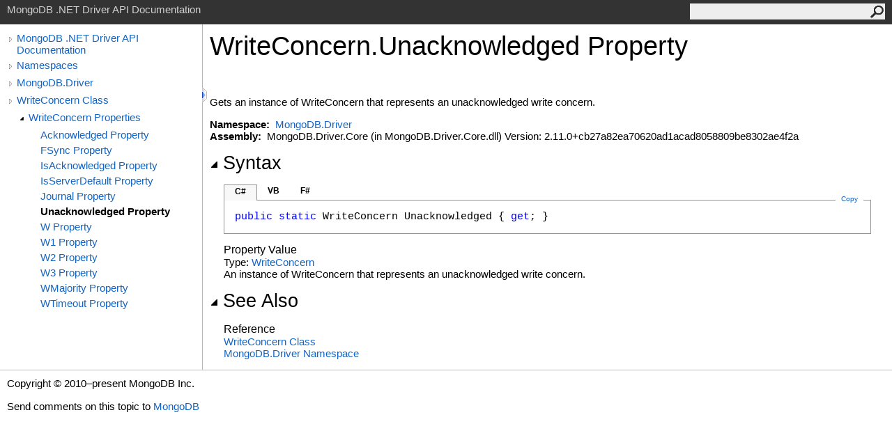

--- FILE ---
content_type: text/html; charset=utf-8
request_url: https://mongodb.github.io/mongo-csharp-driver/2.11/apidocs/html/P_MongoDB_Driver_WriteConcern_Unacknowledged.htm
body_size: 2415
content:
<html><head><meta http-equiv="X-UA-Compatible" content="IE=edge" /><link rel="shortcut icon" href="../icons/favicon.ico" /><link rel="stylesheet" type="text/css" href="../styles/branding.css" /><link rel="stylesheet" type="text/css" href="../styles/branding-en-US.css" /><script type="text/javascript" src="../scripts/branding.js"> </script><meta http-equiv="Content-Type" content="text/html; charset=UTF-8" /><title>WriteConcern.Unacknowledged Property </title><meta name="Language" content="en-us" /><meta name="System.Keywords" content="Unacknowledged property" /><meta name="System.Keywords" content="WriteConcern.Unacknowledged property" /><meta name="Microsoft.Help.F1" content="MongoDB.Driver.WriteConcern.Unacknowledged" /><meta name="Microsoft.Help.F1" content="MongoDB.Driver.WriteConcern.get_Unacknowledged" /><meta name="Microsoft.Help.Id" content="P:MongoDB.Driver.WriteConcern.Unacknowledged" /><meta name="Description" content="Gets an instance of WriteConcern that represents an unacknowledged write concern." /><meta name="Microsoft.Help.ContentType" content="Reference" /><meta name="BrandingAware" content="true" /><meta name="container" content="MongoDB.Driver" /><meta name="file" content="P_MongoDB_Driver_WriteConcern_Unacknowledged" /><meta name="guid" content="P_MongoDB_Driver_WriteConcern_Unacknowledged" /><link rel="stylesheet" type="text/css" href="../styles/branding-Website.css" /><script type="text/javascript" src="../scripts/jquery-3.3.1.min.js"></script><script type="text/javascript" src="../scripts/branding-Website.js"></script><script type="text/javascript" src="../scripts/clipboard.min.js"></script></head><body onload="OnLoad('cs')"><input type="hidden" id="userDataCache" class="userDataStyle" /><div class="pageHeader" id="PageHeader">MongoDB .NET Driver API Documentation<form id="SearchForm" method="get" action="#" onsubmit="javascript:TransferToSearchPage(); return false;"><input id="SearchTextBox" type="text" maxlength="200" /><button id="SearchButton" type="submit"></button></form></div><div class="pageBody"><div class="leftNav" id="leftNav"><div id="tocNav"><div class="toclevel0" data-toclevel="0"><a class="tocCollapsed" onclick="javascript: Toggle(this);" href="#!" /><a data-tochassubtree="true" href="../html\R_Project_CSharpDriverDocs.htm" title="MongoDB .NET Driver API Documentation" tocid="roottoc">MongoDB .NET Driver API Documentation</a></div><div class="toclevel0" data-toclevel="0"><a class="tocCollapsed" onclick="javascript: Toggle(this);" href="#!" /><a data-tochassubtree="true" href="../html/R_Project_CSharpDriverDocs.htm" title="Namespaces" tocid="R_Project_CSharpDriverDocs">Namespaces</a></div><div class="toclevel0" data-toclevel="0"><a class="tocCollapsed" onclick="javascript: Toggle(this);" href="#!" /><a data-tochassubtree="true" href="../html/N_MongoDB_Driver.htm" title="MongoDB.Driver" tocid="N_MongoDB_Driver">MongoDB.Driver</a></div><div class="toclevel0" data-toclevel="0"><a class="tocCollapsed" onclick="javascript: Toggle(this);" href="#!" /><a data-tochassubtree="true" href="../html/T_MongoDB_Driver_WriteConcern.htm" title="WriteConcern Class" tocid="T_MongoDB_Driver_WriteConcern">WriteConcern Class</a></div><div class="toclevel1" data-toclevel="1" data-childrenloaded="true"><a class="tocExpanded" onclick="javascript: Toggle(this);" href="#!" /><a data-tochassubtree="true" href="../html/Properties_T_MongoDB_Driver_WriteConcern.htm" title="WriteConcern Properties" tocid="Properties_T_MongoDB_Driver_WriteConcern">WriteConcern Properties</a></div><div class="toclevel2" data-toclevel="2"><a data-tochassubtree="false" href="../html/P_MongoDB_Driver_WriteConcern_Acknowledged.htm" title="Acknowledged Property " tocid="P_MongoDB_Driver_WriteConcern_Acknowledged">Acknowledged Property </a></div><div class="toclevel2" data-toclevel="2"><a data-tochassubtree="false" href="../html/P_MongoDB_Driver_WriteConcern_FSync.htm" title="FSync Property " tocid="P_MongoDB_Driver_WriteConcern_FSync">FSync Property </a></div><div class="toclevel2" data-toclevel="2"><a data-tochassubtree="false" href="../html/P_MongoDB_Driver_WriteConcern_IsAcknowledged.htm" title="IsAcknowledged Property " tocid="P_MongoDB_Driver_WriteConcern_IsAcknowledged">IsAcknowledged Property </a></div><div class="toclevel2" data-toclevel="2"><a data-tochassubtree="false" href="../html/P_MongoDB_Driver_WriteConcern_IsServerDefault.htm" title="IsServerDefault Property " tocid="P_MongoDB_Driver_WriteConcern_IsServerDefault">IsServerDefault Property </a></div><div class="toclevel2" data-toclevel="2"><a data-tochassubtree="false" href="../html/P_MongoDB_Driver_WriteConcern_Journal.htm" title="Journal Property " tocid="P_MongoDB_Driver_WriteConcern_Journal">Journal Property </a></div><div class="toclevel2 current" data-toclevel="2"><a data-tochassubtree="false" href="../html/P_MongoDB_Driver_WriteConcern_Unacknowledged.htm" title="Unacknowledged Property " tocid="P_MongoDB_Driver_WriteConcern_Unacknowledged">Unacknowledged Property </a></div><div class="toclevel2" data-toclevel="2"><a data-tochassubtree="false" href="../html/P_MongoDB_Driver_WriteConcern_W.htm" title="W Property " tocid="P_MongoDB_Driver_WriteConcern_W">W Property </a></div><div class="toclevel2" data-toclevel="2"><a data-tochassubtree="false" href="../html/P_MongoDB_Driver_WriteConcern_W1.htm" title="W1 Property " tocid="P_MongoDB_Driver_WriteConcern_W1">W1 Property </a></div><div class="toclevel2" data-toclevel="2"><a data-tochassubtree="false" href="../html/P_MongoDB_Driver_WriteConcern_W2.htm" title="W2 Property " tocid="P_MongoDB_Driver_WriteConcern_W2">W2 Property </a></div><div class="toclevel2" data-toclevel="2"><a data-tochassubtree="false" href="../html/P_MongoDB_Driver_WriteConcern_W3.htm" title="W3 Property " tocid="P_MongoDB_Driver_WriteConcern_W3">W3 Property </a></div><div class="toclevel2" data-toclevel="2"><a data-tochassubtree="false" href="../html/P_MongoDB_Driver_WriteConcern_WMajority.htm" title="WMajority Property " tocid="P_MongoDB_Driver_WriteConcern_WMajority">WMajority Property </a></div><div class="toclevel2" data-toclevel="2"><a data-tochassubtree="false" href="../html/P_MongoDB_Driver_WriteConcern_WTimeout.htm" title="WTimeout Property " tocid="P_MongoDB_Driver_WriteConcern_WTimeout">WTimeout Property </a></div></div><div id="tocResizableEW" onmousedown="OnMouseDown(event);"></div><div id="TocResize" class="tocResize"><img id="ResizeImageIncrease" src="../icons/TocOpen.gif" onclick="OnIncreaseToc()" alt="Click or drag to resize" title="Click or drag to resize" /><img id="ResizeImageReset" src="../icons/TocClose.gif" style="display:none" onclick="OnResetToc()" alt="Click or drag to resize" title="Click or drag to resize" /></div></div><div class="topicContent" id="TopicContent"><table class="titleTable"><tr><td class="titleColumn"><h1>WriteConcern<span id="LST2600C9A_0"></span><script type="text/javascript">AddLanguageSpecificTextSet("LST2600C9A_0?cpp=::|nu=.");</script>Unacknowledged Property </h1></td></tr></table><span class="introStyle"></span> <div class="summary">
            Gets an instance of WriteConcern that represents an unacknowledged write concern.
            </div><p> </p>
    <strong>Namespace:</strong> 
   <a href="N_MongoDB_Driver.htm">MongoDB.Driver</a><br />
    <strong>Assembly:</strong>
   MongoDB.Driver.Core (in MongoDB.Driver.Core.dll) Version: 2.11.0+cb27a82ea70620ad1acad8058809be8302ae4f2a<div class="collapsibleAreaRegion"><span class="collapsibleRegionTitle" onclick="SectionExpandCollapse('ID1RB')" onkeypress="SectionExpandCollapse_CheckKey('ID1RB', event)" tabindex="0"><img id="ID1RBToggle" class="collapseToggle" src="../icons/SectionExpanded.png" />Syntax</span></div><div id="ID1RBSection" class="collapsibleSection"><div class="codeSnippetContainer"><div class="codeSnippetContainerTabs"><div id="ID0ECCA_tab1" class="codeSnippetContainerTab"><a href="#" onclick="javascript:ChangeTab('ID0ECCA','cs','1','3');return false;">C#</a></div><div id="ID0ECCA_tab2" class="codeSnippetContainerTab"><a href="#" onclick="javascript:ChangeTab('ID0ECCA','vb','2','3');return false;">VB</a></div><div id="ID0ECCA_tab3" class="codeSnippetContainerTab"><a href="#" onclick="javascript:ChangeTab('ID0ECCA','fs','3','3');return false;">F#</a></div></div><div class="codeSnippetContainerCodeContainer"><div class="codeSnippetToolBar"><div class="codeSnippetToolBarText"><a id="ID0ECCA_copyCode" href="#" class="copyCodeSnippet" onclick="javascript:CopyToClipboard('ID0ECCA');return false;" title="Copy">Copy</a></div></div><div id="ID0ECCA_code_Div1" class="codeSnippetContainerCode" style="display: block"><pre xml:space="preserve"><span class="keyword">public</span> <span class="keyword">static</span> <span class="identifier">WriteConcern</span> <span class="identifier">Unacknowledged</span> { <span class="keyword">get</span>; }</pre></div><div id="ID0ECCA_code_Div2" class="codeSnippetContainerCode" style="display: none"><pre xml:space="preserve"><span class="keyword">Public</span> <span class="keyword">Shared</span> <span class="keyword">ReadOnly</span> <span class="keyword">Property</span> <span class="identifier">Unacknowledged</span> <span class="keyword">As</span> <span class="identifier">WriteConcern</span>
	<span class="keyword">Get</span></pre></div><div id="ID0ECCA_code_Div3" class="codeSnippetContainerCode" style="display: none"><pre xml:space="preserve"><span class="keyword">static</span> <span class="keyword">member</span> <span class="identifier">Unacknowledged</span> : <span class="identifier">WriteConcern</span> <span class="keyword">with</span> <span class="keyword">get</span>
</pre></div></div></div><script type="text/javascript">AddLanguageTabSet("ID0ECCA");</script><h4 class="subHeading">Property Value</h4>Type: <a href="T_MongoDB_Driver_WriteConcern.htm">WriteConcern</a><br />
            An instance of WriteConcern that represents an unacknowledged write concern.
            </div><div class="collapsibleAreaRegion" id="seeAlsoSection"><span class="collapsibleRegionTitle" onclick="SectionExpandCollapse('ID2RB')" onkeypress="SectionExpandCollapse_CheckKey('ID2RB', event)" tabindex="0"><img id="ID2RBToggle" class="collapseToggle" src="../icons/SectionExpanded.png" />See Also</span></div><div id="ID2RBSection" class="collapsibleSection"><h4 class="subHeading">Reference</h4><div class="seeAlsoStyle"><a href="T_MongoDB_Driver_WriteConcern.htm">WriteConcern Class</a></div><div class="seeAlsoStyle"><a href="N_MongoDB_Driver.htm">MongoDB.Driver Namespace</a></div></div></div></div><div id="pageFooter" class="pageFooter"><p>Copyright © 2010–present MongoDB Inc.</p><div class="feedbackLink">Send comments on this topic to
        <a id="HT_MailLink" href="mailto:dotnet-driver%40mongodb.com?Subject=MongoDB .NET Driver API Documentation">MongoDB</a></div>
        <script type="text/javascript">
        var HT_mailLink = document.getElementById("HT_MailLink");
        var HT_mailLinkText = HT_mailLink.innerHTML;
        HT_mailLink.href += ": " + document.title + "\u0026body=" + encodeURIComponent("Your feedback is used to improve the documentation and the product. Your e-mail address will not be used for any other purpose and is disposed of after the issue you report is resolved. While working to resolve the issue that you report, you may be contacted via e-mail to get further details or clarification on the feedback you sent. After the issue you report has been addressed, you may receive an e-mail to let you know that your feedback has been addressed.");
        HT_mailLink.innerHTML = HT_mailLinkText;
        </script> </div></body></html>